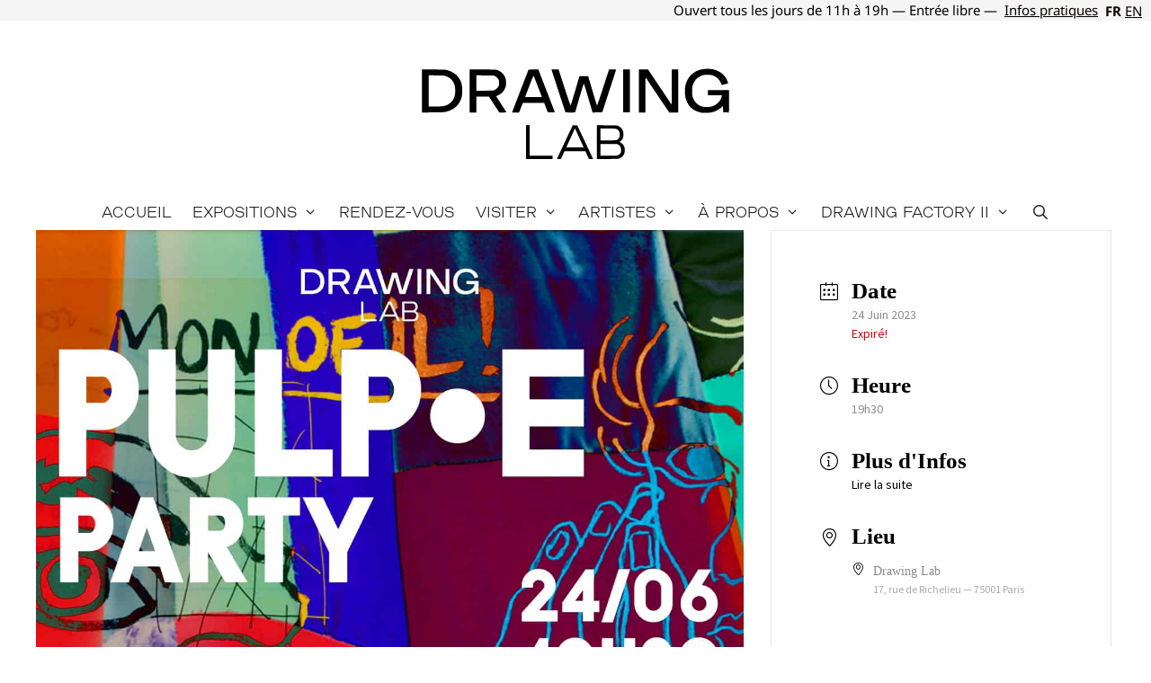

--- FILE ---
content_type: image/svg+xml
request_url: https://www.drawinglabparis.com/wp-content/uploads/2025/11/LOGO-sans-rect.svg
body_size: 3482
content:
<?xml version="1.0" encoding="UTF-8" standalone="no"?>
<!-- Created with Inkscape (http://www.inkscape.org/) -->

<svg
   version="1.1"
   id="svg1"
   width="500"
   viewBox="0 0 1891 675"
   xmlns="http://www.w3.org/2000/svg"
   xmlns:svg="http://www.w3.org/2000/svg">
  <defs
     id="defs1" />
  <g
     id="g1">
    <path
       style="fill:#000000"
       d="m 737.5,456.845 v -71.5 h 7.5 7.5 v 64.5 64.5 h 48.5 48.5 v 7 7 h -56 -56 z m 130.43834,69.75 c 0.35877,-0.9625 15.36003,-33.15255 33.33614,-71.53345 l 32.68382,-69.78345 9.46427,0.28345 9.46427,0.28345 33.29814,71 c 18.31392,39.05 33.30192,71.1125 33.30662,71.25 0,0.1375 -3.9291,0.23658 -8.7416,0.22017 l -8.75,-0.0298 -7.53817,-16.72018 -7.53816,-16.72019 h -43.75613 -43.75613 l -7.60947,16.75 -7.60947,16.75 h -8.45322 c -7.63253,0 -8.3899,-0.1699 -7.80091,-1.75 z M 979.5,478.70908 c 0,-0.34975 -5.79849,-13.28725 -12.88553,-28.75 -7.08704,-15.46274 -15.05971,-33.18152 -17.71705,-39.37506 -2.65734,-6.19354 -5.21723,-11.13242 -5.68866,-10.97527 -0.47142,0.15714 -3.67338,6.79958 -7.11546,14.76098 -3.44208,7.9614 -10.21566,23.02527 -15.0524,33.47527 -4.83675,10.45 -10.06829,21.8125 -11.62567,25.25 l -2.83158,6.25 h 36.45817 c 20.052,0 36.45818,-0.28616 36.45818,-0.63592 z m 56,-21.87592 v -71.58963 l 41.75,0.30384 c 41.4491,0.30166 41.7932,0.32121 47.7426,2.71337 8.176,3.28738 16.366,11.50727 19.5204,19.59163 1.8964,4.85996 2.3524,7.98121 2.4127,16.51366 0.07,9.94395 -0.1057,10.88672 -3.208,17.18825 -3.1028,6.30277 -5.5632,9.12884 -11.259,12.93269 l -2.4587,1.64197 4.2483,1.71591 c 5.7104,2.3065 13.5282,11.02478 16.3682,18.25349 3.1715,8.07257 3.1266,21.29483 -0.1012,29.74666 -3.0965,8.10846 -11.2831,16.33554 -19.5153,19.61198 -5.9672,2.37497 -6.2445,2.3896 -50.75,2.67692 l -44.75,0.2889 z m 87.5685,56.03773 c 9.51,-2.84268 14.3723,-10.23591 14.4095,-21.90987 0.04,-12.4935 -4.0437,-19.87522 -13.4071,-24.23525 -5.0173,-2.33629 -5.4327,-2.36134 -39.3209,-2.371 l -34.25,-0.01 v 25 25 h 33.8185 c 26.8999,0 34.8274,-0.30157 38.75,-1.47411 z m -5.4677,-64.66399 c 9.0979,-3.04611 14.0974,-10.64974 14.2703,-21.70335 0.1447,-9.25289 -1.9238,-15.71124 -6.4965,-20.28394 -6.3419,-6.34187 -9.7947,-6.87461 -44.5561,-6.87461 H 1050.5 v 25 25 h 31.8508 c 21.1526,0 32.9925,-0.38227 35.25,-1.1381 z m 355.532,-116.35193 c -20.9971,-4.36344 -38.4228,-14.5379 -49.1554,-28.70079 -6.2461,-8.24249 -12.8766,-22.27103 -15.5276,-32.85273 -2.9796,-11.89346 -3.7639,-36.05283 -1.5779,-48.60612 8.4045,-48.26305 46.637,-77.33095 98.6281,-74.98623 15.4181,0.69534 26.4039,3.27889 38.6896,9.09868 14.6728,6.95055 25.0332,15.85212 33.2542,28.57156 4.5042,6.96891 10.3185,20.36512 9.8638,22.72633 -0.226,1.17319 -3.86,2.50429 -13.2864,4.86666 -7.1365,1.78848 -13.1629,3.06434 -13.392,2.83525 -0.229,-0.22909 -1.4362,-2.9254 -2.6824,-5.99179 -7.5619,-18.60562 -21.5861,-30.95292 -40.4468,-35.61052 -7.9724,-1.96877 -27.8903,-1.67051 -36,0.53909 -16.818,4.58228 -30.5172,15.69541 -37.8906,30.73793 -6.5157,13.29257 -7.6171,18.80926 -7.5595,37.86271 0.046,15.15205 0.2683,17.15355 2.7244,24.5 7.0699,21.14743 21.8122,35.24474 41.7786,39.95084 9.4297,2.2226 26.7901,2.01901 36.3511,-0.42628 22.5189,-5.75936 39.8741,-23.44903 43.9282,-44.77456 l 0.6178,-3.25 h -29.475 -29.475 v -11 -11 h 44.5 44.5 l -0.01,40.75 c 0,22.4125 -0.2953,43.80121 -0.6475,47.53046 l -0.6403,6.78046 -11.6025,-0.28046 L 1567,330.845 l -0.234,-5 c -0.1287,-2.75 -0.5087,-8.73759 -0.8444,-13.30576 l -0.6104,-8.30577 -5.1556,4.85332 c -10.4533,9.8404 -24.9236,17.60186 -39.7621,21.32718 -11.0245,2.76779 -37.0566,3.56151 -47.2607,1.441 z M 299.5,240.38321 V 149.2092 l 48.75,0.36989 c 48.72734,0.36972 48.75442,0.37109 58.26148,2.9498 25.38583,6.88567 43.3382,20.70549 53.34657,41.06644 7.58,15.42069 9.0928,22.94904 9.0928,45.24967 0,22.59629 -1.49575,29.82293 -9.56845,46.2295 -11.13111,22.62234 -31.04284,37.21174 -59.3824,43.5097 -8.05836,1.79082 -13.78669,2.05099 -54.75,2.48655 l -45.75,0.48646 z m 93.98483,63.53237 c 22.99013,-5.87419 39.81449,-22.90271 44.53019,-45.07058 1.94379,-9.13745 1.93811,-29.86878 -0.0107,-38.97131 -4.41317,-20.61342 -17.80323,-35.52909 -37.92594,-42.24707 -7.97685,-2.66307 -8.47757,-2.70159 -39.82841,-3.06373 L 328.5,174.19615 v 66.18381 66.18381 l 29.25,-0.49563 c 22.67332,-0.38418 30.70807,-0.86817 35.73483,-2.15256 z M 500.5,240.29779 v -91.0472 l 55.25,0.29921 55.25,0.29921 6.67871,2.598 c 22.86141,8.89305 35.86285,27.96743 36.05867,52.90161 0.082,10.43603 -1.41701,17.30832 -5.77932,26.49638 -5.80631,12.22947 -16.95779,22.63728 -30.0147,28.01311 -3.26885,1.34586 -5.86319,2.809 -5.7652,3.25143 0.098,0.44243 9.66049,15.49892 21.25,33.45887 11.58951,17.95996 21.07184,33.13194 21.07184,33.71553 0,0.69947 -4.9587,1.06106 -14.5509,1.06106 h -14.55091 l -22.13544,-33.5 -22.13545,-33.5 H 554.81365 528.5 v 33.5 33.5 h -14 -14 z m 105.16366,-4.2341 c 6.88635,-3.38174 12.9244,-9.23138 16.02382,-15.52382 C 623.61243,216.63185 624,214.25282 624,206.345 c 0,-7.99763 -0.37822,-10.26831 -2.39163,-14.3583 -3.18094,-6.46167 -8.21818,-11.33124 -15.02189,-14.52188 L 601,174.845 564.75,174.55939 528.5,174.27378 v 32.57165 32.57164 L 564.25,239.13103 600,238.845 Z m 74.17619,92.53131 c 0.32442,-1.5125 15.81459,-42.35 34.42261,-90.75 l 33.83275,-88 20.59761,-0.26997 20.59761,-0.26997 0.99909,2.76997 c 0.5495,1.52348 15.95675,41.69497 34.23832,89.26997 18.28157,47.575 33.45984,87.29985 33.7295,88.27744 0.45631,1.65432 -0.54005,1.75823 -14.38353,1.5 L 829,330.845 l -7.66956,-20 -7.66956,-20 H 768.83044 724 l -4.10721,10.5 c -2.25897,5.775 -5.79297,14.8875 -7.85333,20.25 l -3.7461,9.75 H 693.77168 679.25 Z m 124.3166,-63 c -0.25387,-0.4125 -7.9374,-20.29447 -17.0745,-44.18215 -9.13711,-23.88769 -16.81155,-43.63078 -17.05431,-43.87354 -1.7102,-1.71021 -4.90759,5.4348 -19.43545,43.43122 -9.01614,23.58096 -16.59844,43.43697 -16.84957,44.12447 -0.35986,0.98517 7.09975,1.25 35.20941,1.25 19.6163,0 35.45829,-0.3375 35.20442,-0.75 z m 99.01559,65 c -0.37225,-0.62598 -56.06689,-172.12267 -58.13139,-179 l -0.67543,-2.25 h 14.98609 14.98608 l 4.40706,13.75 c 24.47119,76.34999 45.35684,139.21624 46.16179,138.94792 0.54356,-0.18119 9.13899,-28.19984 19.10095,-62.26367 L 962.11985,177.845 h 18.38001 18.38002 l 18.09522,61.92837 c 9.9523,34.06061 18.5468,62.07892 19.0987,62.26291 0.8259,0.2753 20.7169,-59.58973 45.6669,-137.44128 l 4.8873,-15.25 h 14.936 c 8.2148,0 14.9132,0.3375 14.8852,0.75 -0.028,0.4125 -13.2108,41.25 -29.2954,90.75 l -29.2447,90 -20.2291,0.27078 -20.2291,0.27079 -0.8501,-2.27079 c -0.4676,-1.24893 -8.444,-28.48208 -17.72546,-60.51812 C 986.24443,225.00051 981.62272,210.34992 980.5,210.3487 c -1.12333,-0.001 -5.7374,14.62547 -18.37445,58.24734 -9.28095,32.03693 -17.25732,59.26146 -17.72525,60.49896 -0.84316,2.2298 -1.03008,2.25 -20.81653,2.25 -10.98116,0 -20.16643,-0.3375 -20.41173,-0.75 z m 243.02156,0.11029 C 1145.8121,330.3238 1145.5,289.36167 1145.5,239.67833 V 149.345 h 14.5053 14.5053 l -0.2553,90.75 -0.2553,90.75 -13.5564,0.27696 c -7.456,0.15233 -13.8685,-0.0352 -14.25,-0.41667 z M 1212.5,240.345 v -91 h 18.941 18.941 l 42.3693,63.25 c 23.3031,34.7875 45.2272,67.8625 48.7203,73.5 3.493,5.6375 6.9533,10.25 7.6896,10.25 1.1062,0 1.3388,-12.76776 1.3388,-73.5 v -73.5 h 13.5 13.5 v 91 91 h -18.8603 -18.8604 l -43.4823,-64.75 c -23.9152,-35.6125 -45.8727,-68.6875 -48.7943,-73.5 -2.9216,-4.8125 -5.9174,-8.75 -6.6573,-8.75 -1.115,0 -1.3454,12.5881 -1.3454,73.5 v 73.5 h -13.5 -13.5 z"
       id="path1" />
  </g>
</svg>